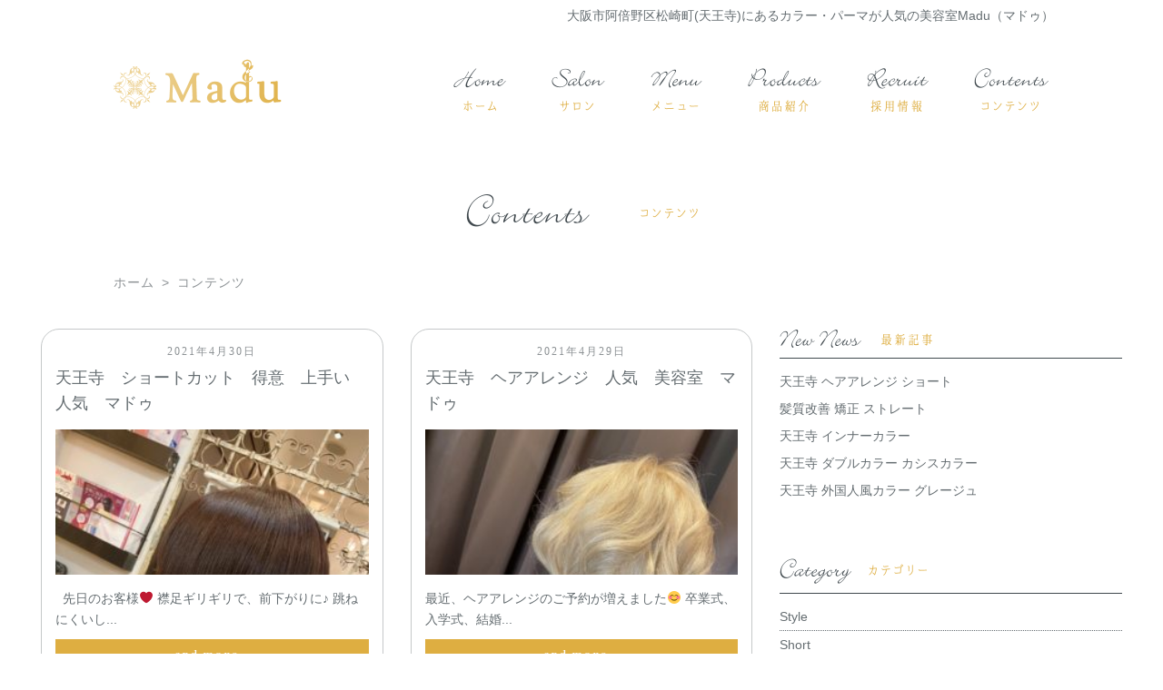

--- FILE ---
content_type: text/html; charset=UTF-8
request_url: http://www.hair-madu.jp/2021/04/
body_size: 7930
content:

<!DOCTYPE html>
<html lang="ja">
<head>
<meta charset="UTF-8">
<meta http-equiv="X-UA-Compatible" content="IE=edge">
<meta name="viewport" content="width=device-width, initial-scale=1">
<title>4月 | 2021 | 天王寺・阿倍野の美容室［ Madu -マドゥ-］</title>
<meta name="Description" content="天王寺・阿倍野近くのカットに＆スタイルに自信あり！の美容室（ヘアサロン）、Madu -マドゥ- 。マドゥは笑顔の絶えないアットホームな雰囲気のサロンです。シャンプー＆トリートメントはオージュアを使用。天王寺・阿倍野にお越しの際は、是非遊びに来て下さい！">
<meta name="Keywords" content="美容室,天王寺,阿倍野">
<!-- HTML5 shim and Respond.js for IE8 support of HTML5 elements and media queries -->
<!-- WARNING: Respond.js doesn't work if you view the page via file:// -->
<!--[if lt IE 9]>
      <script src="https://oss.maxcdn.com/html5shiv/3.7.2/html5shiv.min.js"></script>
      <script src="https://oss.maxcdn.com/respond/1.4.2/respond.min.js"></script>
    <![endif]-->
<link href="http://www.hair-madu.jp/css/bootstrap.min.css" rel="stylesheet" type="text/css">
<link rel="stylesheet" href="http://maxcdn.bootstrapcdn.com/font-awesome/4.3.0/css/font-awesome.min.css">
<link href="http://www.hair-madu.jp/css/reset.css" rel="stylesheet" type="text/css">
<link href="http://www.hair-madu.jp/css/common.css" rel="stylesheet" type="text/css">
<link href="http://www.hair-madu.jp/css/layout.css" rel="stylesheet" type="text/css">
<link href="http://www.hair-madu.jp/css/navigation.css" rel="stylesheet" type="text/css">
<link href="https://fonts.googleapis.com/css?family=Lora" rel="stylesheet">

<link href="http://www.hair-madu.jp/css/blog.css" rel="stylesheet" type="text/css">


<link rel='dns-prefetch' href='//s.w.org' />
		<script type="text/javascript">
			window._wpemojiSettings = {"baseUrl":"https:\/\/s.w.org\/images\/core\/emoji\/2.2.1\/72x72\/","ext":".png","svgUrl":"https:\/\/s.w.org\/images\/core\/emoji\/2.2.1\/svg\/","svgExt":".svg","source":{"concatemoji":"http:\/\/www.hair-madu.jp\/new\/wp\/wp-includes\/js\/wp-emoji-release.min.js?ver=4.7.31"}};
			!function(t,a,e){var r,n,i,o=a.createElement("canvas"),l=o.getContext&&o.getContext("2d");function c(t){var e=a.createElement("script");e.src=t,e.defer=e.type="text/javascript",a.getElementsByTagName("head")[0].appendChild(e)}for(i=Array("flag","emoji4"),e.supports={everything:!0,everythingExceptFlag:!0},n=0;n<i.length;n++)e.supports[i[n]]=function(t){var e,a=String.fromCharCode;if(!l||!l.fillText)return!1;switch(l.clearRect(0,0,o.width,o.height),l.textBaseline="top",l.font="600 32px Arial",t){case"flag":return(l.fillText(a(55356,56826,55356,56819),0,0),o.toDataURL().length<3e3)?!1:(l.clearRect(0,0,o.width,o.height),l.fillText(a(55356,57331,65039,8205,55356,57096),0,0),e=o.toDataURL(),l.clearRect(0,0,o.width,o.height),l.fillText(a(55356,57331,55356,57096),0,0),e!==o.toDataURL());case"emoji4":return l.fillText(a(55357,56425,55356,57341,8205,55357,56507),0,0),e=o.toDataURL(),l.clearRect(0,0,o.width,o.height),l.fillText(a(55357,56425,55356,57341,55357,56507),0,0),e!==o.toDataURL()}return!1}(i[n]),e.supports.everything=e.supports.everything&&e.supports[i[n]],"flag"!==i[n]&&(e.supports.everythingExceptFlag=e.supports.everythingExceptFlag&&e.supports[i[n]]);e.supports.everythingExceptFlag=e.supports.everythingExceptFlag&&!e.supports.flag,e.DOMReady=!1,e.readyCallback=function(){e.DOMReady=!0},e.supports.everything||(r=function(){e.readyCallback()},a.addEventListener?(a.addEventListener("DOMContentLoaded",r,!1),t.addEventListener("load",r,!1)):(t.attachEvent("onload",r),a.attachEvent("onreadystatechange",function(){"complete"===a.readyState&&e.readyCallback()})),(r=e.source||{}).concatemoji?c(r.concatemoji):r.wpemoji&&r.twemoji&&(c(r.twemoji),c(r.wpemoji)))}(window,document,window._wpemojiSettings);
		</script>
		<style type="text/css">
img.wp-smiley,
img.emoji {
	display: inline !important;
	border: none !important;
	box-shadow: none !important;
	height: 1em !important;
	width: 1em !important;
	margin: 0 .07em !important;
	vertical-align: -0.1em !important;
	background: none !important;
	padding: 0 !important;
}
</style>
<link rel='stylesheet' id='contact-form-7-css'  href='http://www.hair-madu.jp/new/wp/wp-content/plugins/contact-form-7/includes/css/styles.css?ver=4.6.1' type='text/css' media='all' />
<script type='text/javascript' src='http://www.hair-madu.jp/new/wp/wp-includes/js/jquery/jquery.js?ver=1.12.4'></script>
<script type='text/javascript' src='http://www.hair-madu.jp/new/wp/wp-includes/js/jquery/jquery-migrate.min.js?ver=1.4.1'></script>
<link rel='https://api.w.org/' href='http://www.hair-madu.jp/wp-json/' />
<link rel="EditURI" type="application/rsd+xml" title="RSD" href="http://www.hair-madu.jp/new/wp/xmlrpc.php?rsd" />
<link rel="wlwmanifest" type="application/wlwmanifest+xml" href="http://www.hair-madu.jp/new/wp/wp-includes/wlwmanifest.xml" /> 
<meta name="generator" content="WordPress 4.7.31" />

<script>
  (function(i,s,o,g,r,a,m){i['GoogleAnalyticsObject']=r;i[r]=i[r]||function(){
  (i[r].q=i[r].q||[]).push(arguments)},i[r].l=1*new Date();a=s.createElement(o),
  m=s.getElementsByTagName(o)[0];a.async=1;a.src=g;m.parentNode.insertBefore(a,m)
  })(window,document,'script','https://www.google-analytics.com/analytics.js','ga');

  ga('create', 'UA-17370941-59', 'auto');
  ga('send', 'pageview');

</script>

</head>

<body onload="initialize();">
<header>
<h1 class="pc_display">大阪市阿倍野区松崎町(天王寺)にあるカラー・パーマが人気の美容室Madu（マドゥ）</h1>

<nav class="navbar navbar-default">
  <div class="navbar-header">
    <button type="button" class="navbar-toggle" data-toggle="collapse" data-target="#gnavi">
      <span class="sr-only">メニュー</span>
      <span class="icon-bar"></span>
      <span class="icon-bar"></span>
      <span class="icon-bar"></span>
    </button>
    <h2><a href="/" class="navbar-brand"><img src="http://www.hair-madu.jp/img/common/logo.png" width="185" alt="Madu マドゥ"></a></h2>
  </div>
 
  <div id="gnavi" class="collapse navbar-collapse">
    <ul class="nav navbar-nav navbar-right">
      <li><a href="http://www.hair-madu.jp/"><img src="http://www.hair-madu.jp/img/common/gnav_home.png" width="58" alt="home ホーム"></a></li>
      <li><a href="http://www.hair-madu.jp/salon/"><img src="http://www.hair-madu.jp/img/common/gnav_salon.png" width="59" alt="salon サロン"></a></li>
      <li><a href="http://www.hair-madu.jp/menu/"><img src="http://www.hair-madu.jp/img/common/gnav_menu.png" width="57" alt="menu メニュー"></a></li>
      <li><a href="http://www.hair-madu.jp/products/"><img src="http://www.hair-madu.jp/img/common/gnav_products.png" width="81" alt="products 商品紹介"></a></li>
      <li><a href="http://www.hair-madu.jp/recruit/"><img src="http://www.hair-madu.jp/img/common/gnav_recruit.png" width="68" alt="recruit 採用情報"></a></li>
      <li><a href="http://www.hair-madu.jp/blog/"><img src="http://www.hair-madu.jp/img/common/gnav_contents.png" width="83" alt="contents コンテンツ"></a></li>
    </ul>
  </div>
</nav>
</header>

<div class="content">
<h3><img src="http://www.hair-madu.jp/img/blog/ti_contents.png" width="255" alt="contents コンテンツ" class="img-responsive center-block"></h3>
  
  <ul class="pan">
  <li><a href="/">ホーム</a></li>
  <li>コンテンツ</li>
  </ul>
  
  <div class="section_blog">
  <div class="container-fluid">
  <div class="row archive_base">
  <div class="post col-md-8 col-sm-8 col-xs-12">
  <div class="row clearfix">
  
  <div class="col-md-6 col-sm-6 col-xs-12 content_more">
  <div class="blog_box">
  <p class="date">2021年4月30日</p>
  <p class="title"><a href="http://www.hair-madu.jp/%e5%a4%a9%e7%8e%8b%e5%af%ba%e3%80%80%e3%82%b7%e3%83%a7%e3%83%bc%e3%83%88%e3%82%ab%e3%83%83%e3%83%88%e3%80%80%e5%be%97%e6%84%8f%e3%80%80%e4%b8%8a%e6%89%8b%e3%81%84%e3%80%80%e4%ba%ba%e6%b0%97%e3%80%80/">天王寺　ショートカット　得意　上手い　人気　マドゥ</a></p>
<p class="thumb"><a href="http://www.hair-madu.jp/%e5%a4%a9%e7%8e%8b%e5%af%ba%e3%80%80%e3%82%b7%e3%83%a7%e3%83%bc%e3%83%88%e3%82%ab%e3%83%83%e3%83%88%e3%80%80%e5%be%97%e6%84%8f%e3%80%80%e4%b8%8a%e6%89%8b%e3%81%84%e3%80%80%e4%ba%ba%e6%b0%97%e3%80%80/"><img width="281" height="375" src="http://www.hair-madu.jp/new/wp/wp-content/uploads/2021/04/84887235-2F05-4514-955E-3FB4F48C7191-281x375.jpeg" class="attachment-blog_thumbnail size-blog_thumbnail wp-post-image" alt="" srcset="http://www.hair-madu.jp/new/wp/wp-content/uploads/2021/04/84887235-2F05-4514-955E-3FB4F48C7191-281x375.jpeg 281w, http://www.hair-madu.jp/new/wp/wp-content/uploads/2021/04/84887235-2F05-4514-955E-3FB4F48C7191-225x300.jpeg 225w, http://www.hair-madu.jp/new/wp/wp-content/uploads/2021/04/84887235-2F05-4514-955E-3FB4F48C7191-768x1024.jpeg 768w" sizes="(max-width: 281px) 100vw, 281px" /></a></p>
  <div class="substr"> 
先日のお客様❤️
襟足ギリギリで、前下がりに♪
跳ねにくいし...</div>
  <p class="more_btn"><a href="http://www.hair-madu.jp/%e5%a4%a9%e7%8e%8b%e5%af%ba%e3%80%80%e3%82%b7%e3%83%a7%e3%83%bc%e3%83%88%e3%82%ab%e3%83%83%e3%83%88%e3%80%80%e5%be%97%e6%84%8f%e3%80%80%e4%b8%8a%e6%89%8b%e3%81%84%e3%80%80%e4%ba%ba%e6%b0%97%e3%80%80/">and more...</a></p>
  <ul class="cat">
  <li><a href="http://www.hair-madu.jp/%e5%a4%a9%e7%8e%8b%e5%af%ba%e3%80%80%e3%82%b7%e3%83%a7%e3%83%bc%e3%83%88%e3%82%ab%e3%83%83%e3%83%88%e3%80%80%e5%be%97%e6%84%8f%e3%80%80%e4%b8%8a%e6%89%8b%e3%81%84%e3%80%80%e4%ba%ba%e6%b0%97%e3%80%80/"><a href="http://www.hair-madu.jp/category/%e6%9c%aa%e5%88%86%e9%a1%9e/" >未分類</a></a></li>
  </ul>
  </div><!-- .blog_box -->
  </div><!-- .col -->
    <div class="col-md-6 col-sm-6 col-xs-12 content_more">
  <div class="blog_box">
  <p class="date">2021年4月29日</p>
  <p class="title"><a href="http://www.hair-madu.jp/%e5%a4%a9%e7%8e%8b%e5%af%ba%e3%80%80%e3%83%98%e3%82%a2%e3%82%a2%e3%83%ac%e3%83%b3%e3%82%b8%e3%80%80%e4%ba%ba%e6%b0%97%e3%80%80%e7%be%8e%e5%ae%b9%e5%ae%a4%e3%80%80%e3%83%9e%e3%83%89%e3%82%a5/">天王寺　ヘアアレンジ　人気　美容室　マドゥ</a></p>
<p class="thumb"><a href="http://www.hair-madu.jp/%e5%a4%a9%e7%8e%8b%e5%af%ba%e3%80%80%e3%83%98%e3%82%a2%e3%82%a2%e3%83%ac%e3%83%b3%e3%82%b8%e3%80%80%e4%ba%ba%e6%b0%97%e3%80%80%e7%be%8e%e5%ae%b9%e5%ae%a4%e3%80%80%e3%83%9e%e3%83%89%e3%82%a5/"><img width="281" height="375" src="http://www.hair-madu.jp/new/wp/wp-content/uploads/2021/04/95C55DA9-7A88-4B95-8D4D-4E0E5515220D-e1619628445730-281x375.jpeg" class="attachment-blog_thumbnail size-blog_thumbnail wp-post-image" alt="" srcset="http://www.hair-madu.jp/new/wp/wp-content/uploads/2021/04/95C55DA9-7A88-4B95-8D4D-4E0E5515220D-e1619628445730-281x375.jpeg 281w, http://www.hair-madu.jp/new/wp/wp-content/uploads/2021/04/95C55DA9-7A88-4B95-8D4D-4E0E5515220D-e1619628445730-225x300.jpeg 225w, http://www.hair-madu.jp/new/wp/wp-content/uploads/2021/04/95C55DA9-7A88-4B95-8D4D-4E0E5515220D-e1619628445730-768x1024.jpeg 768w" sizes="(max-width: 281px) 100vw, 281px" /></a></p>
  <div class="substr">
最近、ヘアアレンジのご予約が増えました😊
 卒業式、入学式、結婚...</div>
  <p class="more_btn"><a href="http://www.hair-madu.jp/%e5%a4%a9%e7%8e%8b%e5%af%ba%e3%80%80%e3%83%98%e3%82%a2%e3%82%a2%e3%83%ac%e3%83%b3%e3%82%b8%e3%80%80%e4%ba%ba%e6%b0%97%e3%80%80%e7%be%8e%e5%ae%b9%e5%ae%a4%e3%80%80%e3%83%9e%e3%83%89%e3%82%a5/">and more...</a></p>
  <ul class="cat">
  <li><a href="http://www.hair-madu.jp/%e5%a4%a9%e7%8e%8b%e5%af%ba%e3%80%80%e3%83%98%e3%82%a2%e3%82%a2%e3%83%ac%e3%83%b3%e3%82%b8%e3%80%80%e4%ba%ba%e6%b0%97%e3%80%80%e7%be%8e%e5%ae%b9%e5%ae%a4%e3%80%80%e3%83%9e%e3%83%89%e3%82%a5/"><a href="http://www.hair-madu.jp/category/%e6%9c%aa%e5%88%86%e9%a1%9e/" >未分類</a></a></li>
  </ul>
  </div><!-- .blog_box -->
  </div><!-- .col -->
    <div class="col-md-6 col-sm-6 col-xs-12 content_more">
  <div class="blog_box">
  <p class="date">2021年4月25日</p>
  <p class="title"><a href="http://www.hair-madu.jp/%e5%a4%a9%e7%8e%8b%e5%af%ba%e3%80%80w%e3%82%ab%e3%83%a9%e3%83%bc%e3%80%80%e3%82%a4%e3%83%b3%e3%83%8a%e3%83%bc%e3%82%ab%e3%83%a9%e3%83%bc%e3%80%80%e3%83%8f%e3%82%a4%e3%83%a9%e3%82%a4%e3%83%88%e3%80%80/">天王寺　wカラー　インナーカラー　ハイライト　大人気　Madu</a></p>
<p class="thumb"><a href="http://www.hair-madu.jp/%e5%a4%a9%e7%8e%8b%e5%af%ba%e3%80%80w%e3%82%ab%e3%83%a9%e3%83%bc%e3%80%80%e3%82%a4%e3%83%b3%e3%83%8a%e3%83%bc%e3%82%ab%e3%83%a9%e3%83%bc%e3%80%80%e3%83%8f%e3%82%a4%e3%83%a9%e3%82%a4%e3%83%88%e3%80%80/"><img width="281" height="375" src="http://www.hair-madu.jp/new/wp/wp-content/uploads/2021/04/BC6D2362-D95F-4F4D-BE7F-B2D8C26C8C58-281x375.jpeg" class="attachment-blog_thumbnail size-blog_thumbnail wp-post-image" alt="" srcset="http://www.hair-madu.jp/new/wp/wp-content/uploads/2021/04/BC6D2362-D95F-4F4D-BE7F-B2D8C26C8C58-281x375.jpeg 281w, http://www.hair-madu.jp/new/wp/wp-content/uploads/2021/04/BC6D2362-D95F-4F4D-BE7F-B2D8C26C8C58-225x300.jpeg 225w, http://www.hair-madu.jp/new/wp/wp-content/uploads/2021/04/BC6D2362-D95F-4F4D-BE7F-B2D8C26C8C58-768x1024.jpeg 768w" sizes="(max-width: 281px) 100vw, 281px" /></a></p>
  <div class="substr">
先日のお客様❤️
インナーをブリーチしてからの
onカラー👍...</div>
  <p class="more_btn"><a href="http://www.hair-madu.jp/%e5%a4%a9%e7%8e%8b%e5%af%ba%e3%80%80w%e3%82%ab%e3%83%a9%e3%83%bc%e3%80%80%e3%82%a4%e3%83%b3%e3%83%8a%e3%83%bc%e3%82%ab%e3%83%a9%e3%83%bc%e3%80%80%e3%83%8f%e3%82%a4%e3%83%a9%e3%82%a4%e3%83%88%e3%80%80/">and more...</a></p>
  <ul class="cat">
  <li><a href="http://www.hair-madu.jp/%e5%a4%a9%e7%8e%8b%e5%af%ba%e3%80%80w%e3%82%ab%e3%83%a9%e3%83%bc%e3%80%80%e3%82%a4%e3%83%b3%e3%83%8a%e3%83%bc%e3%82%ab%e3%83%a9%e3%83%bc%e3%80%80%e3%83%8f%e3%82%a4%e3%83%a9%e3%82%a4%e3%83%88%e3%80%80/"><a href="http://www.hair-madu.jp/category/%e6%9c%aa%e5%88%86%e9%a1%9e/" >未分類</a></a></li>
  </ul>
  </div><!-- .blog_box -->
  </div><!-- .col -->
    <div class="col-md-6 col-sm-6 col-xs-12 content_more">
  <div class="blog_box">
  <p class="date">2021年4月24日</p>
  <p class="title"><a href="http://www.hair-madu.jp/%e5%a4%a9%e7%8e%8b%e5%af%ba%e3%80%80%e9%98%bf%e5%80%8d%e9%87%8e%e3%80%80%e7%be%8e%e5%ae%b9%e5%ae%a4%e3%80%80%e3%83%a1%e3%83%b3%e3%82%ba%e3%83%91%e3%83%bc%e3%83%9e%e3%80%80%e4%ba%ba%e6%b0%97%e3%80%80ma/">天王寺　阿倍野　美容室　メンズパーマ　人気　Madu</a></p>
<p class="thumb"><a href="http://www.hair-madu.jp/%e5%a4%a9%e7%8e%8b%e5%af%ba%e3%80%80%e9%98%bf%e5%80%8d%e9%87%8e%e3%80%80%e7%be%8e%e5%ae%b9%e5%ae%a4%e3%80%80%e3%83%a1%e3%83%b3%e3%82%ba%e3%83%91%e3%83%bc%e3%83%9e%e3%80%80%e4%ba%ba%e6%b0%97%e3%80%80ma/"><img width="281" height="375" src="http://www.hair-madu.jp/new/wp/wp-content/uploads/2021/04/1EC64A09-CAAC-4926-BD34-2358E91FC4CC-281x375.jpeg" class="attachment-blog_thumbnail size-blog_thumbnail wp-post-image" alt="" srcset="http://www.hair-madu.jp/new/wp/wp-content/uploads/2021/04/1EC64A09-CAAC-4926-BD34-2358E91FC4CC-281x375.jpeg 281w, http://www.hair-madu.jp/new/wp/wp-content/uploads/2021/04/1EC64A09-CAAC-4926-BD34-2358E91FC4CC-225x300.jpeg 225w, http://www.hair-madu.jp/new/wp/wp-content/uploads/2021/04/1EC64A09-CAAC-4926-BD34-2358E91FC4CC-768x1024.jpeg 768w" sizes="(max-width: 281px) 100vw, 281px" /></a></p>
  <div class="substr">先日のお客様✨
 今人気のメンズパーマ　スパイラルパーマ
ベースは...</div>
  <p class="more_btn"><a href="http://www.hair-madu.jp/%e5%a4%a9%e7%8e%8b%e5%af%ba%e3%80%80%e9%98%bf%e5%80%8d%e9%87%8e%e3%80%80%e7%be%8e%e5%ae%b9%e5%ae%a4%e3%80%80%e3%83%a1%e3%83%b3%e3%82%ba%e3%83%91%e3%83%bc%e3%83%9e%e3%80%80%e4%ba%ba%e6%b0%97%e3%80%80ma/">and more...</a></p>
  <ul class="cat">
  <li><a href="http://www.hair-madu.jp/%e5%a4%a9%e7%8e%8b%e5%af%ba%e3%80%80%e9%98%bf%e5%80%8d%e9%87%8e%e3%80%80%e7%be%8e%e5%ae%b9%e5%ae%a4%e3%80%80%e3%83%a1%e3%83%b3%e3%82%ba%e3%83%91%e3%83%bc%e3%83%9e%e3%80%80%e4%ba%ba%e6%b0%97%e3%80%80ma/"><a href="http://www.hair-madu.jp/category/%e6%9c%aa%e5%88%86%e9%a1%9e/" >未分類</a></a></li>
  </ul>
  </div><!-- .blog_box -->
  </div><!-- .col -->
    <div class="col-md-6 col-sm-6 col-xs-12 content_more">
  <div class="blog_box">
  <p class="date">2021年4月16日</p>
  <p class="title"><a href="http://www.hair-madu.jp/%e3%82%aa%e3%83%bc%e3%82%b8%e3%83%a5%e3%82%a2%e3%80%80%e6%96%b0%e3%83%aa%e3%83%9a%e3%82%a2%e3%83%aa%e3%83%86%e3%82%a3%e3%80%80%e3%83%96%e3%83%aa%e3%83%bc%e3%83%81%e6%af%9b/">オージュア　新リペアリティ　ブリーチ毛</a></p>
<p class="thumb"><a href="http://www.hair-madu.jp/%e3%82%aa%e3%83%bc%e3%82%b8%e3%83%a5%e3%82%a2%e3%80%80%e6%96%b0%e3%83%aa%e3%83%9a%e3%82%a2%e3%83%aa%e3%83%86%e3%82%a3%e3%80%80%e3%83%96%e3%83%aa%e3%83%bc%e3%83%81%e6%af%9b/"><img width="500" height="375" src="http://www.hair-madu.jp/new/wp/wp-content/uploads/2021/04/85F21467-BF1D-4B45-9A1A-09B5464F130C-500x375.jpeg" class="attachment-blog_thumbnail size-blog_thumbnail wp-post-image" alt="" srcset="http://www.hair-madu.jp/new/wp/wp-content/uploads/2021/04/85F21467-BF1D-4B45-9A1A-09B5464F130C-500x375.jpeg 500w, http://www.hair-madu.jp/new/wp/wp-content/uploads/2021/04/85F21467-BF1D-4B45-9A1A-09B5464F130C-300x225.jpeg 300w, http://www.hair-madu.jp/new/wp/wp-content/uploads/2021/04/85F21467-BF1D-4B45-9A1A-09B5464F130C-768x576.jpeg 768w, http://www.hair-madu.jp/new/wp/wp-content/uploads/2021/04/85F21467-BF1D-4B45-9A1A-09B5464F130C-1024x768.jpeg 1024w" sizes="(max-width: 500px) 100vw, 500px" /></a></p>
  <div class="substr">オージュアから新ヘアケアシリーズが
仲間入りしました☆
REPAI...</div>
  <p class="more_btn"><a href="http://www.hair-madu.jp/%e3%82%aa%e3%83%bc%e3%82%b8%e3%83%a5%e3%82%a2%e3%80%80%e6%96%b0%e3%83%aa%e3%83%9a%e3%82%a2%e3%83%aa%e3%83%86%e3%82%a3%e3%80%80%e3%83%96%e3%83%aa%e3%83%bc%e3%83%81%e6%af%9b/">and more...</a></p>
  <ul class="cat">
  <li><a href="http://www.hair-madu.jp/%e3%82%aa%e3%83%bc%e3%82%b8%e3%83%a5%e3%82%a2%e3%80%80%e6%96%b0%e3%83%aa%e3%83%9a%e3%82%a2%e3%83%aa%e3%83%86%e3%82%a3%e3%80%80%e3%83%96%e3%83%aa%e3%83%bc%e3%83%81%e6%af%9b/"><a href="http://www.hair-madu.jp/category/%e6%9c%aa%e5%88%86%e9%a1%9e/" >未分類</a></a></li>
  </ul>
  </div><!-- .blog_box -->
  </div><!-- .col -->
    <div class="col-md-6 col-sm-6 col-xs-12 content_more">
  <div class="blog_box">
  <p class="date">2021年4月16日</p>
  <p class="title"><a href="http://www.hair-madu.jp/%e5%a4%a9%e7%8e%8b%e5%af%ba-%e7%be%8e%e5%ae%b9%e5%ae%a4-%e7%b5%90%e5%a9%9a%e5%bc%8f-%e3%82%a2%e3%83%ac%e3%83%b3%e3%82%b8-%e7%9d%80%e4%bb%98%e3%81%91/">天王寺 美容室 結婚式 アレンジ 着付け</a></p>
<p class="thumb"><a href="http://www.hair-madu.jp/%e5%a4%a9%e7%8e%8b%e5%af%ba-%e7%be%8e%e5%ae%b9%e5%ae%a4-%e7%b5%90%e5%a9%9a%e5%bc%8f-%e3%82%a2%e3%83%ac%e3%83%b3%e3%82%b8-%e7%9d%80%e4%bb%98%e3%81%91/"><img width="281" height="375" src="http://www.hair-madu.jp/new/wp/wp-content/uploads/2021/04/0DD4924D-591B-4B1D-B196-5AB6D91B23F2-281x375.jpeg" class="attachment-blog_thumbnail size-blog_thumbnail wp-post-image" alt="" srcset="http://www.hair-madu.jp/new/wp/wp-content/uploads/2021/04/0DD4924D-591B-4B1D-B196-5AB6D91B23F2-281x375.jpeg 281w, http://www.hair-madu.jp/new/wp/wp-content/uploads/2021/04/0DD4924D-591B-4B1D-B196-5AB6D91B23F2-225x300.jpeg 225w, http://www.hair-madu.jp/new/wp/wp-content/uploads/2021/04/0DD4924D-591B-4B1D-B196-5AB6D91B23F2-768x1024.jpeg 768w, http://www.hair-madu.jp/new/wp/wp-content/uploads/2021/04/0DD4924D-591B-4B1D-B196-5AB6D91B23F2.jpeg 1108w" sizes="(max-width: 281px) 100vw, 281px" /></a></p>
  <div class="substr">&nbsp;
&nbsp;
結婚式に参列されるお客様の
ヘアセッ...</div>
  <p class="more_btn"><a href="http://www.hair-madu.jp/%e5%a4%a9%e7%8e%8b%e5%af%ba-%e7%be%8e%e5%ae%b9%e5%ae%a4-%e7%b5%90%e5%a9%9a%e5%bc%8f-%e3%82%a2%e3%83%ac%e3%83%b3%e3%82%b8-%e7%9d%80%e4%bb%98%e3%81%91/">and more...</a></p>
  <ul class="cat">
  <li><a href="http://www.hair-madu.jp/%e5%a4%a9%e7%8e%8b%e5%af%ba-%e7%be%8e%e5%ae%b9%e5%ae%a4-%e7%b5%90%e5%a9%9a%e5%bc%8f-%e3%82%a2%e3%83%ac%e3%83%b3%e3%82%b8-%e7%9d%80%e4%bb%98%e3%81%91/"><a href="http://www.hair-madu.jp/category/%e6%9c%aa%e5%88%86%e9%a1%9e/" >未分類</a></a></li>
  </ul>
  </div><!-- .blog_box -->
  </div><!-- .col -->
    <div class="col-md-6 col-sm-6 col-xs-12 content_more">
  <div class="blog_box">
  <p class="date">2021年4月14日</p>
  <p class="title"><a href="http://www.hair-madu.jp/v3%e3%83%95%e3%82%a1%e3%83%b3%e3%83%87%e3%83%bc%e3%82%b7%e3%83%a7%e3%83%b3%e3%80%80%e3%83%84%e3%83%a4%e3%83%a2%e3%83%81%e8%82%8c/">V3ファンデーション　ツヤモチ肌</a></p>
<p class="thumb"><a href="http://www.hair-madu.jp/v3%e3%83%95%e3%82%a1%e3%83%b3%e3%83%87%e3%83%bc%e3%82%b7%e3%83%a7%e3%83%b3%e3%80%80%e3%83%84%e3%83%a4%e3%83%a2%e3%83%81%e8%82%8c/"><img width="325" height="375" src="http://www.hair-madu.jp/new/wp/wp-content/uploads/2021/04/9C3E2887-5C25-4BFD-9E80-BEF9DB63F3E0-325x375.jpeg" class="attachment-blog_thumbnail size-blog_thumbnail wp-post-image" alt="" srcset="http://www.hair-madu.jp/new/wp/wp-content/uploads/2021/04/9C3E2887-5C25-4BFD-9E80-BEF9DB63F3E0-325x375.jpeg 325w, http://www.hair-madu.jp/new/wp/wp-content/uploads/2021/04/9C3E2887-5C25-4BFD-9E80-BEF9DB63F3E0-260x300.jpeg 260w, http://www.hair-madu.jp/new/wp/wp-content/uploads/2021/04/9C3E2887-5C25-4BFD-9E80-BEF9DB63F3E0-768x886.jpeg 768w, http://www.hair-madu.jp/new/wp/wp-content/uploads/2021/04/9C3E2887-5C25-4BFD-9E80-BEF9DB63F3E0-888x1024.jpeg 888w" sizes="(max-width: 325px) 100vw, 325px" /></a></p>
  <div class="substr">今も話題のV３ファンデーション
塗布後、約10分くらいでその人に合っ...</div>
  <p class="more_btn"><a href="http://www.hair-madu.jp/v3%e3%83%95%e3%82%a1%e3%83%b3%e3%83%87%e3%83%bc%e3%82%b7%e3%83%a7%e3%83%b3%e3%80%80%e3%83%84%e3%83%a4%e3%83%a2%e3%83%81%e8%82%8c/">and more...</a></p>
  <ul class="cat">
  <li><a href="http://www.hair-madu.jp/v3%e3%83%95%e3%82%a1%e3%83%b3%e3%83%87%e3%83%bc%e3%82%b7%e3%83%a7%e3%83%b3%e3%80%80%e3%83%84%e3%83%a4%e3%83%a2%e3%83%81%e8%82%8c/"><a href="http://www.hair-madu.jp/category/%e6%9c%aa%e5%88%86%e9%a1%9e/" >未分類</a></a></li>
  </ul>
  </div><!-- .blog_box -->
  </div><!-- .col -->
    <div class="col-md-6 col-sm-6 col-xs-12 content_more">
  <div class="blog_box">
  <p class="date">2021年4月14日</p>
  <p class="title"><a href="http://www.hair-madu.jp/907-2/">天王寺 美容室 酸性パーマ ハイライト</a></p>
<p class="thumb"><a href="http://www.hair-madu.jp/907-2/"><img width="300" height="375" src="http://www.hair-madu.jp/new/wp/wp-content/uploads/2021/04/7ADA3B98-9C99-4928-830F-BF54188A5B7A-300x375.jpeg" class="attachment-blog_thumbnail size-blog_thumbnail wp-post-image" alt="" srcset="http://www.hair-madu.jp/new/wp/wp-content/uploads/2021/04/7ADA3B98-9C99-4928-830F-BF54188A5B7A-300x375.jpeg 300w, http://www.hair-madu.jp/new/wp/wp-content/uploads/2021/04/7ADA3B98-9C99-4928-830F-BF54188A5B7A-240x300.jpeg 240w, http://www.hair-madu.jp/new/wp/wp-content/uploads/2021/04/7ADA3B98-9C99-4928-830F-BF54188A5B7A-768x960.jpeg 768w, http://www.hair-madu.jp/new/wp/wp-content/uploads/2021/04/7ADA3B98-9C99-4928-830F-BF54188A5B7A-819x1024.jpeg 819w" sizes="(max-width: 300px) 100vw, 300px" /></a></p>
  <div class="substr"> 
全体に細かいハイライト（ブリーチ）が入っている＋パーマがあたりに...</div>
  <p class="more_btn"><a href="http://www.hair-madu.jp/907-2/">and more...</a></p>
  <ul class="cat">
  <li><a href="http://www.hair-madu.jp/907-2/"><a href="http://www.hair-madu.jp/category/%e6%9c%aa%e5%88%86%e9%a1%9e/" >未分類</a></a></li>
  </ul>
  </div><!-- .blog_box -->
  </div><!-- .col -->
    <div class="col-md-6 col-sm-6 col-xs-12 content_more">
  <div class="blog_box">
  <p class="date">2021年4月9日</p>
  <p class="title"><a href="http://www.hair-madu.jp/%e5%a4%a9%e7%8e%8b%e5%af%ba-%e7%be%8e%e5%ae%b9%e5%ae%a4-%e3%83%87%e3%82%b6%e3%82%a4%e3%83%b3%e3%82%ab%e3%83%a9%e3%83%bc-%e3%83%98%e3%82%a2%e3%82%a2%e3%83%ac%e3%83%b3%e3%82%b8/">天王寺 美容室 デザインカラー ヘアアレンジ</a></p>
<p class="thumb"><a href="http://www.hair-madu.jp/%e5%a4%a9%e7%8e%8b%e5%af%ba-%e7%be%8e%e5%ae%b9%e5%ae%a4-%e3%83%87%e3%82%b6%e3%82%a4%e3%83%b3%e3%82%ab%e3%83%a9%e3%83%bc-%e3%83%98%e3%82%a2%e3%82%a2%e3%83%ac%e3%83%b3%e3%82%b8/"><img width="281" height="375" src="http://www.hair-madu.jp/new/wp/wp-content/uploads/2021/04/161832F0-461F-4271-9FAA-DFB495B44E9E-281x375.jpeg" class="attachment-blog_thumbnail size-blog_thumbnail wp-post-image" alt="" srcset="http://www.hair-madu.jp/new/wp/wp-content/uploads/2021/04/161832F0-461F-4271-9FAA-DFB495B44E9E-281x375.jpeg 281w, http://www.hair-madu.jp/new/wp/wp-content/uploads/2021/04/161832F0-461F-4271-9FAA-DFB495B44E9E-225x300.jpeg 225w, http://www.hair-madu.jp/new/wp/wp-content/uploads/2021/04/161832F0-461F-4271-9FAA-DFB495B44E9E-768x1024.jpeg 768w" sizes="(max-width: 281px) 100vw, 281px" /></a></p>
  <div class="substr">&nbsp;
ベースはそのままで暗めで残して
毛先はブリーチグラデ...</div>
  <p class="more_btn"><a href="http://www.hair-madu.jp/%e5%a4%a9%e7%8e%8b%e5%af%ba-%e7%be%8e%e5%ae%b9%e5%ae%a4-%e3%83%87%e3%82%b6%e3%82%a4%e3%83%b3%e3%82%ab%e3%83%a9%e3%83%bc-%e3%83%98%e3%82%a2%e3%82%a2%e3%83%ac%e3%83%b3%e3%82%b8/">and more...</a></p>
  <ul class="cat">
  <li><a href="http://www.hair-madu.jp/%e5%a4%a9%e7%8e%8b%e5%af%ba-%e7%be%8e%e5%ae%b9%e5%ae%a4-%e3%83%87%e3%82%b6%e3%82%a4%e3%83%b3%e3%82%ab%e3%83%a9%e3%83%bc-%e3%83%98%e3%82%a2%e3%82%a2%e3%83%ac%e3%83%b3%e3%82%b8/"><a href="http://www.hair-madu.jp/category/%e6%9c%aa%e5%88%86%e9%a1%9e/" >未分類</a></a></li>
  </ul>
  </div><!-- .blog_box -->
  </div><!-- .col -->
    <div class="col-md-6 col-sm-6 col-xs-12 content_more">
  <div class="blog_box">
  <p class="date">2021年4月6日</p>
  <p class="title"><a href="http://www.hair-madu.jp/%e5%a4%a9%e7%8e%8b%e5%af%ba%e3%80%80%e9%98%bf%e5%80%8d%e9%87%8e%e3%80%80%e3%83%91%e3%83%bc%e3%83%9e%e3%80%80%e9%85%b8%e6%80%a7%e3%83%91%e3%83%bc%e3%83%9e%e3%80%80%e7%be%8e%e5%ae%b9%e5%ae%a4%e3%80%80ma/">天王寺　阿倍野　パーマ　酸性パーマ　美容室　Madu</a></p>
<p class="thumb"><a href="http://www.hair-madu.jp/%e5%a4%a9%e7%8e%8b%e5%af%ba%e3%80%80%e9%98%bf%e5%80%8d%e9%87%8e%e3%80%80%e3%83%91%e3%83%bc%e3%83%9e%e3%80%80%e9%85%b8%e6%80%a7%e3%83%91%e3%83%bc%e3%83%9e%e3%80%80%e7%be%8e%e5%ae%b9%e5%ae%a4%e3%80%80ma/"><img width="281" height="375" src="http://www.hair-madu.jp/new/wp/wp-content/uploads/2021/04/2477CC16-D3B4-432C-A80B-5B995ABE86CC-e1617659685434-281x375.jpeg" class="attachment-blog_thumbnail size-blog_thumbnail wp-post-image" alt="" srcset="http://www.hair-madu.jp/new/wp/wp-content/uploads/2021/04/2477CC16-D3B4-432C-A80B-5B995ABE86CC-e1617659685434-281x375.jpeg 281w, http://www.hair-madu.jp/new/wp/wp-content/uploads/2021/04/2477CC16-D3B4-432C-A80B-5B995ABE86CC-e1617659685434-225x300.jpeg 225w, http://www.hair-madu.jp/new/wp/wp-content/uploads/2021/04/2477CC16-D3B4-432C-A80B-5B995ABE86CC-e1617659685434-768x1024.jpeg 768w" sizes="(max-width: 281px) 100vw, 281px" /></a></p>
  <div class="substr">
先日のお客様❤️
お任せでやらせて頂きました♪
ロングからバッ...</div>
  <p class="more_btn"><a href="http://www.hair-madu.jp/%e5%a4%a9%e7%8e%8b%e5%af%ba%e3%80%80%e9%98%bf%e5%80%8d%e9%87%8e%e3%80%80%e3%83%91%e3%83%bc%e3%83%9e%e3%80%80%e9%85%b8%e6%80%a7%e3%83%91%e3%83%bc%e3%83%9e%e3%80%80%e7%be%8e%e5%ae%b9%e5%ae%a4%e3%80%80ma/">and more...</a></p>
  <ul class="cat">
  <li><a href="http://www.hair-madu.jp/%e5%a4%a9%e7%8e%8b%e5%af%ba%e3%80%80%e9%98%bf%e5%80%8d%e9%87%8e%e3%80%80%e3%83%91%e3%83%bc%e3%83%9e%e3%80%80%e9%85%b8%e6%80%a7%e3%83%91%e3%83%bc%e3%83%9e%e3%80%80%e7%be%8e%e5%ae%b9%e5%ae%a4%e3%80%80ma/"><a href="http://www.hair-madu.jp/category/%e6%9c%aa%e5%88%86%e9%a1%9e/" >未分類</a></a></li>
  </ul>
  </div><!-- .blog_box -->
  </div><!-- .col -->
    <div class="col-md-6 col-sm-6 col-xs-12 content_more">
  <div class="blog_box">
  <p class="date">2021年4月4日</p>
  <p class="title"><a href="http://www.hair-madu.jp/%e3%83%96%e3%83%aa%e3%83%bc%e3%83%81%e3%80%80%e4%ba%ba%e6%b0%97%e3%80%80%e7%be%8e%e5%ae%b9%e5%ae%a4%e3%80%80%e3%83%9e%e3%83%89%e3%82%a5%e3%80%80%ef%bc%81%ef%bc%81/">ブリーチ　人気　美容室　マドゥ　！！</a></p>
<p class="thumb"><a href="http://www.hair-madu.jp/%e3%83%96%e3%83%aa%e3%83%bc%e3%83%81%e3%80%80%e4%ba%ba%e6%b0%97%e3%80%80%e7%be%8e%e5%ae%b9%e5%ae%a4%e3%80%80%e3%83%9e%e3%83%89%e3%82%a5%e3%80%80%ef%bc%81%ef%bc%81/"><img width="281" height="375" src="http://www.hair-madu.jp/new/wp/wp-content/uploads/2021/04/EF05246D-76DB-4918-8CD3-5D9578FCA7AB-e1617473360634-281x375.jpeg" class="attachment-blog_thumbnail size-blog_thumbnail wp-post-image" alt="" srcset="http://www.hair-madu.jp/new/wp/wp-content/uploads/2021/04/EF05246D-76DB-4918-8CD3-5D9578FCA7AB-e1617473360634-281x375.jpeg 281w, http://www.hair-madu.jp/new/wp/wp-content/uploads/2021/04/EF05246D-76DB-4918-8CD3-5D9578FCA7AB-e1617473360634-225x300.jpeg 225w, http://www.hair-madu.jp/new/wp/wp-content/uploads/2021/04/EF05246D-76DB-4918-8CD3-5D9578FCA7AB-e1617473360634-768x1024.jpeg 768w" sizes="(max-width: 281px) 100vw, 281px" /></a></p>
  <div class="substr">
これは、河辺の頭です✨
ベースブリーチです。
したい色によって...</div>
  <p class="more_btn"><a href="http://www.hair-madu.jp/%e3%83%96%e3%83%aa%e3%83%bc%e3%83%81%e3%80%80%e4%ba%ba%e6%b0%97%e3%80%80%e7%be%8e%e5%ae%b9%e5%ae%a4%e3%80%80%e3%83%9e%e3%83%89%e3%82%a5%e3%80%80%ef%bc%81%ef%bc%81/">and more...</a></p>
  <ul class="cat">
  <li><a href="http://www.hair-madu.jp/%e3%83%96%e3%83%aa%e3%83%bc%e3%83%81%e3%80%80%e4%ba%ba%e6%b0%97%e3%80%80%e7%be%8e%e5%ae%b9%e5%ae%a4%e3%80%80%e3%83%9e%e3%83%89%e3%82%a5%e3%80%80%ef%bc%81%ef%bc%81/"><a href="http://www.hair-madu.jp/category/%e6%9c%aa%e5%88%86%e9%a1%9e/" >未分類</a></a></li>
  </ul>
  </div><!-- .blog_box -->
  </div><!-- .col -->
    
  
  </div><!-- .row -->
  
  <p class="page_more">
  <a href="http://www.hair-madu.jp/2021/04/page/2/">and more...</a>
  <img id="loading" src="http://www.hair-madu.jp/img/blog/loading.gif" alt="読み込み中" width="25" height="25">
</p>
  
  </div><!-- .post -->
  
  
  <div class="side col-md-4 col-sm-4 col-xs-12">
  <h4><img src="http://www.hair-madu.jp/img/blog/sti_new_news.png" width="168" alt="最新情報" class="img-responsive"></h4>
  <ul>
  	<li><a href='http://www.hair-madu.jp/%e5%a4%a9%e7%8e%8b%e5%af%ba-%e3%83%98%e3%82%a2%e3%82%a2%e3%83%ac%e3%83%b3%e3%82%b8-%e3%82%b7%e3%83%a7%e3%83%bc%e3%83%88/'>天王寺 ヘアアレンジ ショート</a></li>
	<li><a href='http://www.hair-madu.jp/%e9%ab%aa%e8%b3%aa%e6%94%b9%e5%96%84-%e7%9f%af%e6%ad%a3-%e3%82%b9%e3%83%88%e3%83%ac%e3%83%bc%e3%83%88/'>髪質改善 矯正 ストレート</a></li>
	<li><a href='http://www.hair-madu.jp/%e5%a4%a9%e7%8e%8b%e5%af%ba-%e3%82%a4%e3%83%b3%e3%83%8a%e3%83%bc%e3%82%ab%e3%83%a9%e3%83%bc/'>天王寺 インナーカラー</a></li>
	<li><a href='http://www.hair-madu.jp/%e5%a4%a9%e7%8e%8b%e5%af%ba-%e3%82%b1%e3%82%a2%e3%83%96%e3%83%aa%e3%83%bc%e3%83%81-%e3%83%80%e3%83%96%e3%83%ab%e3%82%ab%e3%83%a9%e3%83%bc/'>天王寺 ダブルカラー カシスカラー</a></li>
	<li><a href='http://www.hair-madu.jp/%e5%a4%a9%e7%8e%8b%e5%af%ba-%e5%a4%96%e5%9b%bd%e4%ba%ba%e9%a2%a8%e3%82%ab%e3%83%a9%e3%83%bc-%e3%82%b0%e3%83%ac%e3%83%bc%e3%82%b8%e3%83%a5/'>天王寺 外国人風カラー グレージュ</a></li>
  </ul>
  
  <h4><img src="http://www.hair-madu.jp/img/blog/sti_category.png" width="163" alt="カテゴリー" class="img-responsive"></h4>
  <ul class="side_cat cat_style">
  <li><a href="http://www.hair-madu.jp/category/style/">Style</a></li>
  <li class="length"><a href="http://www.hair-madu.jp/category/style/short/">Short</a></li>
  <li class="length"><a href="http://www.hair-madu.jp/category/style/bob/">Bob</a></li>
  <li class="length"><a href="http://www.hair-madu.jp/category/style/medium/">Medium</a></li>
  <li class="length"><a href="http://www.hair-madu.jp/category/style/long/">Long</a></li>
  </ul>
  
  <ul class="side_cat">
  	<li class="cat-item cat-item-9"><a href="http://www.hair-madu.jp/category/news/" >News</a>
</li>
	<li class="cat-item cat-item-8"><a href="http://www.hair-madu.jp/category/event/" >Event</a>
</li>
	<li class="cat-item cat-item-7"><a href="http://www.hair-madu.jp/category/campaign/" >Campaign</a>
</li>
	<li class="cat-item cat-item-1"><a href="http://www.hair-madu.jp/category/%e6%9c%aa%e5%88%86%e9%a1%9e/" >未分類</a>
</li>
  </ul>
  
  <h4><img src="http://www.hair-madu.jp/img/blog/sti_archive.png" width="160" alt="アーカイブ" class="img-responsive"></h4>
  <ul>
  	<li><a href='http://www.hair-madu.jp/2023/03/'>2023年3月</a></li>
	<li><a href='http://www.hair-madu.jp/2023/02/'>2023年2月</a></li>
	<li><a href='http://www.hair-madu.jp/2023/01/'>2023年1月</a></li>
	<li><a href='http://www.hair-madu.jp/2022/12/'>2022年12月</a></li>
	<li><a href='http://www.hair-madu.jp/2022/11/'>2022年11月</a></li>
	<li><a href='http://www.hair-madu.jp/2022/10/'>2022年10月</a></li>
	<li><a href='http://www.hair-madu.jp/2022/09/'>2022年9月</a></li>
	<li><a href='http://www.hair-madu.jp/2022/08/'>2022年8月</a></li>
	<li><a href='http://www.hair-madu.jp/2022/07/'>2022年7月</a></li>
	<li><a href='http://www.hair-madu.jp/2022/06/'>2022年6月</a></li>
	<li><a href='http://www.hair-madu.jp/2022/05/'>2022年5月</a></li>
	<li><a href='http://www.hair-madu.jp/2022/04/'>2022年4月</a></li>
	<li><a href='http://www.hair-madu.jp/2022/03/'>2022年3月</a></li>
	<li><a href='http://www.hair-madu.jp/2022/02/'>2022年2月</a></li>
	<li><a href='http://www.hair-madu.jp/2022/01/'>2022年1月</a></li>
	<li><a href='http://www.hair-madu.jp/2021/12/'>2021年12月</a></li>
	<li><a href='http://www.hair-madu.jp/2021/11/'>2021年11月</a></li>
	<li><a href='http://www.hair-madu.jp/2021/10/'>2021年10月</a></li>
	<li><a href='http://www.hair-madu.jp/2021/09/'>2021年9月</a></li>
	<li><a href='http://www.hair-madu.jp/2021/08/'>2021年8月</a></li>
	<li><a href='http://www.hair-madu.jp/2021/07/'>2021年7月</a></li>
	<li><a href='http://www.hair-madu.jp/2021/06/'>2021年6月</a></li>
	<li><a href='http://www.hair-madu.jp/2021/05/'>2021年5月</a></li>
	<li><a href='http://www.hair-madu.jp/2021/04/'>2021年4月</a></li>
	<li><a href='http://www.hair-madu.jp/2021/03/'>2021年3月</a></li>
	<li><a href='http://www.hair-madu.jp/2020/12/'>2020年12月</a></li>
	<li><a href='http://www.hair-madu.jp/2020/11/'>2020年11月</a></li>
	<li><a href='http://www.hair-madu.jp/2020/10/'>2020年10月</a></li>
	<li><a href='http://www.hair-madu.jp/2020/09/'>2020年9月</a></li>
	<li><a href='http://www.hair-madu.jp/2020/08/'>2020年8月</a></li>
	<li><a href='http://www.hair-madu.jp/2020/07/'>2020年7月</a></li>
	<li><a href='http://www.hair-madu.jp/2020/06/'>2020年6月</a></li>
	<li><a href='http://www.hair-madu.jp/2020/05/'>2020年5月</a></li>
	<li><a href='http://www.hair-madu.jp/2019/10/'>2019年10月</a></li>
	<li><a href='http://www.hair-madu.jp/2019/09/'>2019年9月</a></li>
	<li><a href='http://www.hair-madu.jp/2019/08/'>2019年8月</a></li>
	<li><a href='http://www.hair-madu.jp/2019/07/'>2019年7月</a></li>
	<li><a href='http://www.hair-madu.jp/2019/06/'>2019年6月</a></li>
	<li><a href='http://www.hair-madu.jp/2019/05/'>2019年5月</a></li>
	<li><a href='http://www.hair-madu.jp/2019/04/'>2019年4月</a></li>
	<li><a href='http://www.hair-madu.jp/2019/03/'>2019年3月</a></li>
	<li><a href='http://www.hair-madu.jp/2019/02/'>2019年2月</a></li>
	<li><a href='http://www.hair-madu.jp/2019/01/'>2019年1月</a></li>
	<li><a href='http://www.hair-madu.jp/2018/12/'>2018年12月</a></li>
	<li><a href='http://www.hair-madu.jp/2018/11/'>2018年11月</a></li>
	<li><a href='http://www.hair-madu.jp/2018/07/'>2018年7月</a></li>
	<li><a href='http://www.hair-madu.jp/2018/03/'>2018年3月</a></li>
	<li><a href='http://www.hair-madu.jp/2017/11/'>2017年11月</a></li>
	<li><a href='http://www.hair-madu.jp/2017/10/'>2017年10月</a></li>
	<li><a href='http://www.hair-madu.jp/2017/07/'>2017年7月</a></li>
	<li><a href='http://www.hair-madu.jp/2017/06/'>2017年6月</a></li>
	<li><a href='http://www.hair-madu.jp/2017/05/'>2017年5月</a></li>
	<li><a href='http://www.hair-madu.jp/2017/04/'>2017年4月</a></li>
	<li><a href='http://www.hair-madu.jp/2017/03/'>2017年3月</a></li>
	<li><a href='http://www.hair-madu.jp/2017/02/'>2017年2月</a></li>
  </ul>
  
  <h4><img src="http://www.hair-madu.jp/img/blog/sti_search.png" width="116" alt="検索" class="img-responsive"></h4>
  
  <div class="serchform">
  <form role="search" method="get" id="searchform" class="searchform" action="http://www.hair-madu.jp/">
				<div>
					<label class="screen-reader-text" for="s">検索:</label>
					<input type="text" value="" name="s" id="s" />
					<input type="submit" id="searchsubmit" value="検索" />
				</div>
			</form></div>

  </div><!-- .side -->    
  </div><!-- .archive_base -->
  
  
  </div><!-- .container-fluid -->
  </div><!-- .section_blog -->


</div>
<!-- .content -->

<p class="stalker_btn"><a href="https://b-merit.jp/web/login/?shop_code=0666244663" onclick="ga('send', 'event', 'web', 'click', 'link_footer_web');" target="_blank"><img src="http://www.hair-madu.jp/img/common/btn_web_stalker.png" alt="WEB予約はこちら" class="img-responsive"></a></p>

<footer>
<ul>
<li><a href="/">Home</a></li>
<li><a href="http://www.hair-madu.jp/salon/">Salon</a></li>
<li><a href="http://www.hair-madu.jp/menu/">Menu</a></li>
<li><a href="http://www.hair-madu.jp/products">Products</a></li>
<li><a href="http://www.hair-madu.jp/recruit/">Recruit</a></li>
<li><a href="http://www.hair-madu.jp/blog/">Contents</a></li>
<li><a href="http://www.hair-madu.jp/sitemap/">Site Map</a></li>
</ul>
<p>© 2016 Madu</p>
</footer>

<script type="text/javascript" src="http://www.hair-madu.jp/js/jquery-1.11.2.min.js"></script>
<script type="text/javascript" src="http://www.hair-madu.jp/js/bootstrap.js"></script>
<script type="text/javascript" src="http://www.hair-madu.jp/js/common.js"></script>
<script type="text/javascript" src="http://www.hair-madu.jp/js/jquery.smoothScroll.js"></script>
<script type="text/javascript" src="http://www.hair-madu.jp/js/jquery.matchHeight.js"></script>
<script type="text/javascript" src="http://www.hair-madu.jp/js/jquery.matchHeight_func.js"></script>

<script type="text/javascript" src="http://www.hair-madu.jp/js/jquery.autopager-1.0.0.js"></script>
<script>
  //  最大ページ数取得
  var maxpage = 1;
  
  var $load = $('#loading');
  var $more = $('.page_more a');
 
$('#loading').css('display', 'none');
$.autopager({
    content: '.content_more',// 読み込むコンテンツ
    link: '.page_more a', // 次ページへのリンク
    autoLoad: true,// スクロールの自動読込み解除
 
    start: function(current, next){
      $('#loading').css('display', 'block');
      $('.page_more a').css('display', 'none');
    },
 
    load: function(current, next){
        $('#loading').css('display', 'none');
        $('.page_more a').css('display', 'block');
        if( current.page >= maxpage ){ //最後のページ
            $load.addClass('hide');
			$more.addClass('hide');
        }
    }
});
 
$('.page_more a').click(function(){ // 次ページへのリンクボタン
    $.autopager('load'); // 次ページを読み込む
    return false;
});
</script>
<script type="text/javascript" src="http://www.hair-madu.jp/js/jquery.fadethis.min.js"></script>
<script type="text/javascript" src="http://www.hair-madu.jp/js/fadethis_selector.js"></script>

<script src="https://maps.googleapis.com/maps/api/js?key=AIzaSyALyxTVp0eKk2FDPtJq9sQWw6kIqEAK5_A"></script>
<script type="text/javascript" src="http://www.hair-madu.jp/js/map.js"></script>


<script type='text/javascript' src='http://www.hair-madu.jp/new/wp/wp-content/plugins/contact-form-7/includes/js/jquery.form.min.js?ver=3.51.0-2014.06.20'></script>
<script type='text/javascript'>
/* <![CDATA[ */
var _wpcf7 = {"recaptcha":{"messages":{"empty":"\u3042\u306a\u305f\u304c\u30ed\u30dc\u30c3\u30c8\u3067\u306f\u306a\u3044\u3053\u3068\u3092\u8a3c\u660e\u3057\u3066\u304f\u3060\u3055\u3044\u3002"}}};
/* ]]> */
</script>
<script type='text/javascript' src='http://www.hair-madu.jp/new/wp/wp-content/plugins/contact-form-7/includes/js/scripts.js?ver=4.6.1'></script>
<script type='text/javascript' src='http://www.hair-madu.jp/new/wp/wp-includes/js/wp-embed.min.js?ver=4.7.31'></script>
</body>
</html>

--- FILE ---
content_type: text/css
request_url: http://www.hair-madu.jp/css/layout.css
body_size: 698
content:
@charset "UTF-8";
/* CSS Document */

h1{
	font-size:14px;
	color:#656D71;
	margin:10px 20px 40px 0;
	text-align:right;
}

header{
	max-width:1080px;
	margin:0 auto;
}

/* パンくず */
.pan{
	max-width:1080px;
	padding-left:25px;
	margin:0 auto 40px;
	overflow:hidden;
}

.pan li{
	float:left;
	font-size:14px;
	color:#8C9194;
	letter-spacing:1px;
	margin-right:25px;
}

.pan li a{
	display:block;
	position:relative;
	font-size:14px;
	color:#8C9194;
	letter-spacing:1px;
}

.pan li a:after{
	content:">";
	position:absolute;
	top:0;
	right:-17px;
}

footer{
	background:#656D71;
	padding:40px 0;
}

footer ul{
	overflow:hidden;
	max-width:530px;
	margin:0 auto 15px;
}

footer ul li a{
	display:block;
	float:left;
	font-size:14px;
	color:#fff;
	font-family: 'Lora', serif;
	margin-right:20px;
	position:relative;
	letter-spacing:1px;
}

footer ul li a:hover{
	color:#fff;
}

footer ul li a:after{
	content:"/";
	font-size:10px;
	position:absolute;
	top:0;
	right:-13px;
}

footer ul li:last-child a:after{
	display:none;
}

footer p{
	font-size:14px;
	color:#fff;
	font-family: 'Lora', serif;
	text-align:center;
	letter-spacing:1px;
}





@media only screen and (min-width: 768px) {
	.pc_display{
		display:block !important;
	}
	.sp_display{
		display:none !important;
	}
	
	/* ストーカーボタン */
.stalker_btn{
	display: none !important;
}
	
}

@media only screen and (max-width: 767px) {
	.pc_display{
		display:none !important;
	}
	.sp_display{
		display:block !important;
	}
	
header{
}

/* パンくず */
.pan{
	padding-left:15px;
	margin:0 auto 20px;
}

footer{
	padding:40px 0 60px;
}

footer ul{
	max-width:230px;
}

footer ul li a{
	font-size:11px;
	letter-spacing:0px;
	margin-bottom:10px;
}

footer ul li:last-child a:after{
	display:block;
}

/* ストーカーボタン */
.stalker_btn{
	overflow:hidden;
	position:fixed;
	bottom:0;
	z-index:9999;
	width:100%;
}

}

--- FILE ---
content_type: text/css
request_url: http://www.hair-madu.jp/css/navigation.css
body_size: 455
content:
@charset "UTF-8";
/* CSS Document */

@media only screen and (min-width: 768px) {
	
	.navbar-default {
    background-color: #fff;
    border:none;
}

.navbar-brand {
    float: left;
    height:auto;
    padding:0 0 0 25px;
    line-height:0;
}
	
	.navbar-default .navbar-collapse{
		background-color:#fff;
	}
	
	.navbar-nav{
		padding-top:10px;
	}
	
	.navbar-nav li{
	margin:0;
}

.navbar-nav li a{
	padding:0 25px;
}
	
}

@media only screen and (max-width: 767px) {
	
	.navbar-default {
    background-color: #fff;
    border:none;
}

.navbar{
	margin:0;
}

.navbar-brand {
    float: left;
    height:auto;
    padding:15px 0 15px 15px;
    line-height:0;
}

.navbar-brand img{
	width:110px;
}
	
	.navbar-default .navbar-collapse{
		background-color:#fff;
	}
	
	.navbar-default .navbar-toggle {
    border-color: #3F484D;
	border-radius:0;
}

.navbar-toggle {
    padding: 9px 7px;
	margin-top:15px;
}

.navbar-default .navbar-toggle .icon-bar {
    background-color: #3F484D;
}

.navbar-toggle .icon-bar {
    width: 16px;
    height: 1px;
    border-radius:0;
}

.navbar-default .navbar-collapse{
	border-color:#fff;
	padding:0;
}

.navbar-nav{
	margin:0;
}

.navbar-nav li{
	text-align:center;
	border-bottom:1px dotted #3F484D;
}

.navbar-nav li:first-child{
	border-top:1px dotted #3F484D;
}



	
}

--- FILE ---
content_type: text/css
request_url: http://www.hair-madu.jp/css/blog.css
body_size: 1874
content:
@charset "UTF-8";
/* CSS Document */

h3{
	margin:90px auto 50px;
}

/* パンくず single.phpのみ適用 */
.pan_single{
	margin:60px auto 40px;
}

/* ブログ */
.section_blog{
	margin-bottom:100px;
	padding:0 30px;
}
.section_blog .post{
	margin-bottom:80px;
}

/* ブログ サイドバー */
.section_blog .side{
}

.section_blog .side h4{
	border-bottom:1px solid #3F484D;
	padding-bottom:10px;
	margin-bottom:10px;
}

.section_blog .side ul{
	margin-bottom:60px;
}

.section_blog .side ul.cat_style{
	margin-bottom:20px;
}

.section_blog .side ul li a{
	display:block;
	font-size:14px;
	color:#656D71;
	line-height:2.2em;
}

.section_blog .side ul.side_cat li{
	border-bottom:1px dotted #656D71;
}

.section_blog .side ul.side_cat li.length{
	border:none;
}

/* ブログ サイドバー 検索フォーム */
.searchform{
	overflow:hidden;
	padding-top:15px;
}
.searchform label{display: none;}
.searchform input[type="text"]{
	float: left;
	max-width:240px;
	height: 30px;
	}
.searchform input[type="submit"]{
	float: left;
	width:60px;
	height: 30px;
	margin: 0 0 0 10px;
	padding: 0;
	font-size:16px;
	letter-spacing:1px;
	color:#fff;
	background:#DEAE41;
	border: none; /* デフォルトCSSリセット */
	box-shadow: none; /* デフォルトCSSリセット */
	}
.searchform input[type="submit"]:hover{
	filter: alpha(opacity=80); /* マウスホバーでちょっと薄くする */
	-moz-opacity: 0.80;
	opacity: 0.80;
	}


/* ブログ一覧 */
.archive_base{
}

.archive_base .blog_box{
	border:1px solid #C5C8C9;
	border-radius:20px;
	padding:15px;
	margin-bottom:30px;
}

.archive_base .blog_box .date{
	font-size:12px;
	color:#8C9194;
	text-align:center;
	margin-bottom:5px;
	font-family: "ＭＳ Ｐ明朝", "MS PMincho", "ヒラギノ明朝 Pro W3", "Hiragino Mincho Pro", serif;
	letter-spacing:2px;
}

.archive_base .blog_box .title a{
	display:block;
	font-size:18px;
	color:#656D71;
	margin-bottom:15px;
}

.archive_base .blog_box .thumb{
	margin-bottom:15px;
	overflow:hidden;
	height:160px;
}

.archive_base .blog_box .thumb img{
	width:100%;
	height:auto;
}

.archive_base .blog_box .substr{
	font-size:14px;
	color:#656D71;
	line-height:1.7em;
	margin-bottom:10px;
}

.archive_base .blog_box .more_btn a{
    display: block;
    width: 100%;
    font-size: 14px;
    font-family: 'Lora', serif;
    background: #DEAE41;
    border: 1px solid #DEAE41;
    color: #fff;
    padding: 5px 0;
    text-align: center;
    letter-spacing: 1px;
    transition: 0.4s all;
    -moz-transition: 0.4s all;
    -ms-transition: 0.4s all;
    -o-transition: 0.4s all;
    -webkit-transition: 0.4s all;
    text-decoration: none;
	margin-bottom:5px;
}

.archive_base .blog_box .more_btn a:hover{
	background: #fff;
    border: 1px solid #DEAE41;
    color: #DEAE41;
	transition: 0.4s all;
    -moz-transition: 0.4s all;
    -ms-transition: 0.4s all;
    -o-transition: 0.4s all;
    -webkit-transition: 0.4s all;
}

.archive_base .blog_box .cat{
	overflow:hidden;
}

.archive_base .blog_box .cat li{
	float:left;
	margin-right:5px;
}

.archive_base .blog_box .cat li a{
	font-size:12px;
	color:#8C9194;
	letter-spacing:1px;
}

.archive_base .post .page_more a{
	display:block !important;
	font-size:14px;
	color:#fff;
	background:#C5C8C9;
	border:1px solid #C5C8C9;
	padding:3px 0;
	font-family: 'Lora', serif;
	letter-spacing:1px;
	text-align:center;
	transition: 0.4s all;
    -moz-transition: 0.4s all;
    -ms-transition: 0.4s all;
    -o-transition: 0.4s all;
    -webkit-transition: 0.4s all;
}

.archive_base .post .page_more a:hover{
	color:#C5C8C9;
	background:#fff;
	border:1px solid #C5C8C9;
	transition: 0.4s all;
    -moz-transition: 0.4s all;
    -ms-transition: 0.4s all;
    -o-transition: 0.4s all;
    -webkit-transition: 0.4s all;
	text-decoration:none;
}

.page_more #loading{
	text-align:center;
}

#loading.hide,
.page_more a.hide{
	display:none;
}

/* ブログ詳細 */
.detail_base{
	margin-bottom:80px;
}

.detail_base .date{
	font-size:12px;
	color:#8C9194;
	margin-bottom:5px;
	font-family: "ＭＳ Ｐ明朝", "MS PMincho", "ヒラギノ明朝 Pro W3", "Hiragino Mincho Pro", serif;
	letter-spacing:2px;
}

.detail_base .title{
	font-size:35px;
	color:#656D71;
	letter-spacing:1px;
	margin-bottom:30px;
}

.detail_base .post img{
	width:100%;
	height:auto;
}

.detail_base .style_thumb{
	margin-bottom:15px;
}

.detail_base .style_thumb img{
	width:100%;
	height:auto;
}

.detail_base h1{
	font-size:25px;
	color:#656D71;
	letter-spacing:1px;
	border-bottom:2px solid #9FA3A6;
	padding-bottom:15px;
	margin:0 0 15px;
	text-align:left;
}

.detail_base .text{
}

.detail_base .cat{
	overflow:hidden;
	padding:40px 0 25px;
}

.detail_base .cat li{
	float:left;
	margin-right:5px;
}

.detail_base .cat li a{
	font-size:12px;
	color:#8C9194;
	letter-spacing:1px;
}

.detail_base .sns_btn{
	margin-left:0;
	margin-right:0;
}

.detail_base .sns_btn p{
	padding-left:0;
	padding-right:0;
	margin-bottom:15px;
}

.section_blog .next_prev_btn{
}

.section_blog .next_prev_btn p a{
	display:block;
	font-size:16px;
	color:#fff;
	background:#DEAE41;
	padding:3px 0;
	margin-bottom:15px;
	text-align:center;
	border:1px solid #DEAE41;
	transition: 0.4s all;
    -moz-transition: 0.4s all;
    -ms-transition: 0.4s all;
    -o-transition: 0.4s all;
    -webkit-transition: 0.4s all;
}

.section_blog .next_prev_btn p a:hover{
	color:#DEAE41;
	background:#fff;
	border:1px solid #DEAE41;
	transition: 0.4s all;
    -moz-transition: 0.4s all;
    -ms-transition: 0.4s all;
    -o-transition: 0.4s all;
    -webkit-transition: 0.4s all;
	text-decoration:none;
}

/************************************
** video
************************************/
/*動画の最大幅を指定する*/
.detail_base .video-container{
  max-width:640px;
}
 
/*動画の大きさを調整*/
.detail_base .video {
  position: relative;
  padding-bottom: 56.25%;
  padding-top: 30px;
  height: 0;
  overflow: hidden;
  max-width: 100%;
  height: auto;
}
 
/*動画を囲んでいるdiv目一杯に広げる*/
.detail_base .video iframe,
.detail_base .video object,
.detail_base .video embed {
  position: absolute;
  top: 0;
  left: 0;
  width: 100%;
  height: 100%;
}



@media only screen and (min-width: 768px) {
}

@media only screen and (max-width: 1050px) and (min-width: 880px) {
	.archive_base .blog_box .thumb{
	height:130px;
}
}

@media only screen and (max-width: 879px) and (min-width: 768px) {
	.archive_base .blog_box .thumb{
	height:100px;
}
	
}


@media only screen and (max-width: 767px) {
	h3{
	margin:30px auto;
	padding:0 15px;
}

/* パンくず single.phpのみ適用 */
.pan_single{
	padding-left:15px;
	margin:40px auto 20px;
}

/* ブログ */
.section_blog{
	padding:0;
}





/* ブログ詳細 */
.detail_base .title a{
	font-size:26px;
}

.detail_base h1{
	font-size:19px;
}

/* コンタクトページ お問い合わせフォーム */
.detail_base .wpcf7-form-control{
	width:100%;
}
}

--- FILE ---
content_type: application/javascript
request_url: http://www.hair-madu.jp/js/fadethis_selector.js
body_size: 273
content:
/*!
 * jQuery scrollInTurn plugin -version 1.0.1
 *
 *
 * Copyright 2014, Mayumi Tanji
 * Released under the MIT license
 * http://www.opensource.org/licenses/mit-license.php
 */

//ブログページ
$(document).ready(function() {
  $('.content_more').scrollInTurn({
  selector: 'div',
    delaySpeed : 100
  });
});

--- FILE ---
content_type: text/plain
request_url: https://www.google-analytics.com/j/collect?v=1&_v=j102&a=825715147&t=pageview&_s=1&dl=http%3A%2F%2Fwww.hair-madu.jp%2F2021%2F04%2F&ul=en-us%40posix&dt=4%E6%9C%88%20%7C%202021%20%7C%20%E5%A4%A9%E7%8E%8B%E5%AF%BA%E3%83%BB%E9%98%BF%E5%80%8D%E9%87%8E%E3%81%AE%E7%BE%8E%E5%AE%B9%E5%AE%A4%EF%BC%BB%20Madu%20-%E3%83%9E%E3%83%89%E3%82%A5-%EF%BC%BD&sr=1280x720&vp=1280x720&_u=IEBAAEABAAAAACAAI~&jid=432230502&gjid=1754360192&cid=1196033948.1770005822&tid=UA-17370941-59&_gid=333138752.1770005822&_r=1&_slc=1&z=508191759
body_size: -449
content:
2,cG-Y2270W437V

--- FILE ---
content_type: application/javascript
request_url: http://www.hair-madu.jp/js/jquery.matchHeight_func.js
body_size: 178
content:
// JavaScript Document

$(function(){
	      $('.section_style .style_thumb li, .section_recommend dl, .staff_box > div, .section_lineup dl, .snav li, .oneday_box > div, .section_blog .post .blog_box, .insta li').matchHeight();
	    });